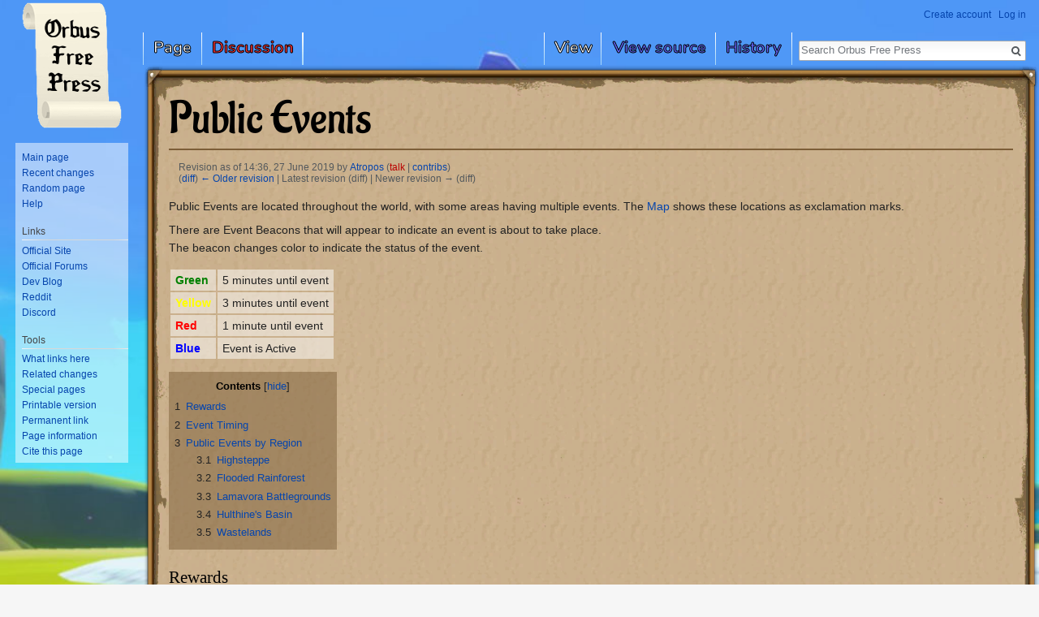

--- FILE ---
content_type: text/html; charset=UTF-8
request_url: https://orbusfreepress.org/index.php?title=Public_Events&oldid=3739
body_size: 8287
content:
<!DOCTYPE html>
<html class="client-nojs" lang="en" dir="ltr">
<head>
<meta charset="UTF-8"/>
<title>Public Events - Orbus Free Press</title>
<script>document.documentElement.className = document.documentElement.className.replace( /(^|\s)client-nojs(\s|$)/, "$1client-js$2" );</script>
<script>(window.RLQ=window.RLQ||[]).push(function(){mw.config.set({"wgCanonicalNamespace":"","wgCanonicalSpecialPageName":false,"wgNamespaceNumber":0,"wgPageName":"Public_Events","wgTitle":"Public Events","wgCurRevisionId":3739,"wgRevisionId":3739,"wgArticleId":703,"wgIsArticle":true,"wgIsRedirect":false,"wgAction":"view","wgUserName":null,"wgUserGroups":["*"],"wgCategories":[],"wgBreakFrames":false,"wgPageContentLanguage":"en","wgPageContentModel":"wikitext","wgSeparatorTransformTable":["",""],"wgDigitTransformTable":["",""],"wgDefaultDateFormat":"dmy","wgMonthNames":["","January","February","March","April","May","June","July","August","September","October","November","December"],"wgMonthNamesShort":["","Jan","Feb","Mar","Apr","May","Jun","Jul","Aug","Sep","Oct","Nov","Dec"],"wgRelevantPageName":"Public_Events","wgRelevantArticleId":703,"wgRequestId":"aWvmNXWYnqUPfuWLiNJ3jAAAAAU","wgCSPNonce":false,"wgIsProbablyEditable":false,"wgRelevantPageIsProbablyEditable":false,"wgRestrictionEdit":[],"wgRestrictionMove":[],"wgCategoryTreePageCategoryOptions":"{\"mode\":0,\"hideprefix\":20,\"showcount\":true,\"namespaces\":false}","wgMediaViewerOnClick":true,"wgMediaViewerEnabledByDefault":true,"wgWikiEditorEnabledModules":[]});mw.loader.state({"site.styles":"ready","noscript":"ready","user.styles":"ready","user":"ready","user.options":"ready","user.tokens":"loading","mediawiki.legacy.shared":"ready","mediawiki.legacy.commonPrint":"ready","mediawiki.toc.styles":"ready","skins.vector.styles.responsive":"ready","mediawiki.skinning.interface":"ready","skins.vector.styles":"ready","skins.orbpress":"ready"});mw.loader.implement("user.tokens@0tffind",function($,jQuery,require,module){/*@nomin*/mw.user.tokens.set({"editToken":"+\\","patrolToken":"+\\","watchToken":"+\\","csrfToken":"+\\"});
});RLPAGEMODULES=["site","mediawiki.page.startup","mediawiki.user","mediawiki.page.ready","mediawiki.toc","mediawiki.searchSuggest","skins.vector.js"];mw.loader.load(RLPAGEMODULES);});</script>
<link rel="stylesheet" href="/load.php?debug=false&amp;lang=en&amp;modules=mediawiki.legacy.commonPrint%2Cshared%7Cmediawiki.skinning.interface%7Cmediawiki.toc.styles%7Cskins.orbpress%7Cskins.vector.styles%7Cskins.vector.styles.responsive&amp;only=styles&amp;skin=orbpress"/>
<script async="" src="/load.php?debug=false&amp;lang=en&amp;modules=startup&amp;only=scripts&amp;skin=orbpress"></script>
<meta name="ResourceLoaderDynamicStyles" content=""/>
<link rel="stylesheet" href="/load.php?debug=false&amp;lang=en&amp;modules=site.styles&amp;only=styles&amp;skin=orbpress"/>
<meta name="generator" content="MediaWiki 1.32.1"/>
<meta name="robots" content="noindex,nofollow"/>
<meta name="viewport" content="width=device-width, initial-scale=1"/>
<link rel="shortcut icon" href="/resources/assets/favicon.ico"/>
<link rel="search" type="application/opensearchdescription+xml" href="/opensearch_desc.php" title="Orbus Free Press (en)"/>
<link rel="EditURI" type="application/rsd+xml" href="https://orbusfreepress.org/api.php?action=rsd"/>
<link rel="license" href="https://creativecommons.org/licenses/by-nc-sa/4.0/"/>
<link rel="alternate" type="application/atom+xml" title="Orbus Free Press Atom feed" href="/index.php?title=Special:RecentChanges&amp;feed=atom"/>
<!--[if lt IE 9]><script src="/load.php?debug=false&amp;lang=en&amp;modules=html5shiv&amp;only=scripts&amp;skin=orbpress&amp;sync=1"></script><![endif]-->
</head>
<body class="mediawiki ltr sitedir-ltr mw-hide-empty-elt ns-0 ns-subject page-Public_Events rootpage-Public_Events skin-orbpress action-view">		<div id="mw-page-base" class="noprint"></div>
		<div id="mw-head-base" class="noprint"></div>
		<div id="content" class="mw-body" role="main">
			<a id="top"></a>
			<div class="mw-indicators mw-body-content">
</div>
<h1 id="firstHeading" class="firstHeading" lang="en">Public Events</h1>			<div id="bodyContent" class="mw-body-content">
				<div id="siteSub" class="noprint">From Orbus Free Press</div>				<div id="contentSub"><div class="mw-revision"><div id="mw-revision-info">Revision as of 14:36, 27 June 2019 by <a href="/index.php/User:Atropos" class="mw-userlink" title="User:Atropos"><bdi>Atropos</bdi></a> <span class="mw-usertoollinks">(<a href="/index.php?title=User_talk:Atropos&amp;action=edit&amp;redlink=1" class="new mw-usertoollinks-talk" title="User talk:Atropos (page does not exist)">talk</a> | <a href="/index.php/Special:Contributions/Atropos" class="mw-usertoollinks-contribs" title="Special:Contributions/Atropos">contribs</a>)</span></div><div id="mw-revision-nav">(<a href="/index.php?title=Public_Events&amp;diff=prev&amp;oldid=3739" title="Public Events">diff</a>) <a href="/index.php?title=Public_Events&amp;direction=prev&amp;oldid=3739" title="Public Events">← Older revision</a> | Latest revision (diff) | Newer revision → (diff)</div></div></div>
				<div id="jump-to-nav"></div>				<a class="mw-jump-link" href="#mw-head">Jump to navigation</a>
				<a class="mw-jump-link" href="#p-search">Jump to search</a>
				<div id="mw-content-text" lang="en" dir="ltr" class="mw-content-ltr"><div class="mw-parser-output"><p>Public Events are located throughout the world, with some areas having multiple events. The <a href="/index.php/World_Maps" title="World Maps">Map</a> shows these locations as exclamation marks.
</p><p>There are Event Beacons that will appear to indicate an event is about to take place.<br /> 
The beacon changes color to indicate the status of the event.
</p>
<table class="wikitable">
<tbody><tr>
<td style="color:green;"><b>Green</b>
</td>
<td>5 minutes until event
</td></tr>
<tr>
<td style="color:yellow;"><b>Yellow</b>
</td>
<td>3 minutes until event
</td></tr>
<tr>
<td style="color:red;"><b>Red</b>
</td>
<td>1 minute until event
</td></tr>
<tr>
<td style="color:blue;"><b>Blue</b>
</td>
<td>Event is Active
</td></tr></tbody></table>
<div id="toc" class="toc"><input type="checkbox" role="button" id="toctogglecheckbox" class="toctogglecheckbox" style="display:none" /><div class="toctitle" lang="en" dir="ltr"><h2>Contents</h2><span class="toctogglespan"><label class="toctogglelabel" for="toctogglecheckbox"></label></span></div>
<ul>
<li class="toclevel-1 tocsection-1"><a href="#Rewards"><span class="tocnumber">1</span> <span class="toctext">Rewards</span></a></li>
<li class="toclevel-1 tocsection-2"><a href="#Event_Timing"><span class="tocnumber">2</span> <span class="toctext">Event Timing</span></a></li>
<li class="toclevel-1 tocsection-3"><a href="#Public_Events_by_Region"><span class="tocnumber">3</span> <span class="toctext">Public Events by Region</span></a>
<ul>
<li class="toclevel-2 tocsection-4"><a href="#Highsteppe"><span class="tocnumber">3.1</span> <span class="toctext">Highsteppe</span></a></li>
<li class="toclevel-2 tocsection-5"><a href="#Flooded_Rainforest"><span class="tocnumber">3.2</span> <span class="toctext">Flooded Rainforest</span></a></li>
<li class="toclevel-2 tocsection-6"><a href="#Lamavora_Battlegrounds"><span class="tocnumber">3.3</span> <span class="toctext">Lamavora Battlegrounds</span></a></li>
<li class="toclevel-2 tocsection-7"><a href="#Hulthine.27s_Basin"><span class="tocnumber">3.4</span> <span class="toctext">Hulthine's Basin</span></a></li>
<li class="toclevel-2 tocsection-8"><a href="#Wastelands"><span class="tocnumber">3.5</span> <span class="toctext">Wastelands</span></a></li>
</ul>
</li>
</ul>
</div>

<h2><span class="mw-headline" id="Rewards">Rewards</span></h2>
<p>You earn max XP and Dram by completing the events, but will also be rewarded for attempting to complete the event based on your participation and the percentage the event was complete.
</p><p>Some <a href="/index.php/Missions" title="Missions">Missions</a> are also available from <a href="/index.php/Mayor_Kaia" title="Mayor Kaia">Mayor Kaia</a> for the completion of various events.
</p>
<h2><span class="mw-headline" id="Event_Timing">Event Timing</span></h2>
<p>The public events are not active at all times, and rotate through each event. You can find out what events are active or will be active in the future through the <a rel="nofollow" class="external text" href="https://armory.orbus.xyz/#/publicevents">Armory's Public Event tool</a>.
</p>
<h2><span class="mw-headline" id="Public_Events_by_Region">Public Events by Region</span></h2>
<h3><span class="mw-headline" id="Highsteppe">Highsteppe</span></h3>
<p><b>Last Stand/"Fence Defense":</b> Defend the gates of Highsteppe from waves of enemies threatening to overcome the final barriers to the city. This is a timed event where a new wave comes approximately every 40 seconds. To complete the event, the fences must not be destroyed. To be eligible for a reward, you will need to hit enemies in at least the final two rounds. Located outside the North exit of Highsteppe City, the closest teleport location is Trader's Road.
</p><p><b>Chaos Tear/"Portal"/"Carrot Toss":</b> Enemies are forcing their way through from the portal to the other world using crystals attached to arrows as anchors. Throw the crystals back through the tear and defeat any enemies that make it through. This event is timed and to receive gold ranking you must throw at least a few crystals through. Note that if you miss the portal with your toss or hit another player in the back of the head while tossing, the enemy will appear after a small amount of time. Located on the plateau in Highsteppe, the closest teleport location is Rope Bridge.
</p>
<h3><span class="mw-headline" id="Flooded_Rainforest">Flooded Rainforest</span></h3>
<p><b>Wagon Graveyard:</b> Refugees are huddled in a camp of their broken wagons, while waves of essence-corrupted creatures attempt to beat their way in through hastily-made fences. This event occurs in waves, with each wave potentially spawning from a different direction. To complete, defeat the enemies before they have the chance to break down a fence. Located in the Wagon Graveyard of Flooded Rainforest, the closest teleport is Wagon Graveyard.
</p><p><b>Obnobi Camp/Bedouin Camp:</b> The last camp of the Obnobi tribe is under attack during their fire ritual. Defeat the enemies that approach the camp until time runs out. Note that there is no real way to fail this presently, so just pick your targets wisely, don't pull too many at once, and don't die. Located at the Obnobi Camp, the closest teleport is Demon's Cave.
</p><p><b>Flying Fish/"Fish Toss":</b> Sicilus is out fishing in the Flooded Rainforest and needs your help. The fish she's trying to catch keep flying out of the water and onto the land, right into the hands of essence-corrupted creatures. This is a timed event where a certain number of fish must be tossed into Sicilus' boat. Enemies will spawn where fish were not picked up and tossed in time, or where the fish did not hit the target. Note that the target is fairly difficult to hit, and is invisible; try to aim for between about 1/3 up on the mast to the berth of the boat, across the spread of the boat from bow to stern. If you have tossed the fish correctly, it will disappear when it reaches the boat; if not, you will see it fall into water or overshoot the boat by far. Note that the best method to toss it is to hold the fish to your chest and "push" rather than perform an underhand or overhand throw. Located near the West entrance to Inuinu Chasm, the closest teleport is Demon's Cave.
</p>
<h3><span class="mw-headline" id="Lamavora_Battlegrounds">Lamavora Battlegrounds</span></h3>
<p><b>Knights' Fort:</b> An old Knights' Fort is under attack by waves of otherworldly enemies, some magically shielded from harm. Defeat them before they destroy the defenses of the fort by launching ballista bolts to break through enemy shields. This is a timed event and scales heavily based on the number of people in attendance. Note that ballistas cannot be healed, but you can stand in front of them to take a hit. Note as well that to use a ballista, you must grab it with two empty hands; to shoot, pull the trigger once you have aimed it. The closest teleport is Knights Fort.
</p><p><b>Broken Piece of Castle/"Rock":</b> A broken piece of the Sky Castle is under attack from otherworldly enemies. Defend the piece of castle by defeating enemies or pulling them out of the ring. Note that this is the first occurrence of a timed Capture event; to complete the event, the ring must be clear of enemies (green) for enough time, measured by a progress bar. If enemies are inside the ring with players, the ring will turn grey. If enemies are inside the ring without players, it will turn red and the progress bar will deplete. Note that if you have trouble defeating an enemy quickly, it may be more effective to jump outside of the ring to force the enemies out and then jump back to barely inside the ring, where the progress bar will increase despite still being in combat with the enemies. Located in the Northeast corner of Lamavora, the closest teleport is Vulcan's Point.
</p><p><b>Essence Cave:</b> Inside the Crystal Cave, essence crystals are falling from the top of the cave and gathering otherworldly enemies. Pick up the crystals and take them to the shredder within the time limit to complete the event. Note that to achieve a reward, you must shred at least a few crystals. Note as well that the crystals despawn after a briefer period of time than the similar Flying Fish event and will despawn while you are carrying them back to the shredder; it is advised that you only pick up crystals shortly after they fall to avoid issues. You can also pick up two crystals at once, but if they touch eachother they may repel; to properly pick two up, you will need to grab one and then hold it out fully to the side as you grab the second. Located inside of Crystal Cave, the closest teleport is Crystal Cave.
</p>
<h3><span id="Hulthine's_Basin"></span><span class="mw-headline" id="Hulthine.27s_Basin">Hulthine's Basin</span></h3>
<p><b>Hulthine's Basin Event/Ritual Site:</b> Ritual stones in Hulthine's Basin have attracted the attention of chaos enemies. Defend these stones and keep enemies away from them. This, like the Lamavora Battlegrounds Broken Piece of Castle event, is a Capture style event, only for this one there are two rings and two progress bars that must both be completed (by keeping enemies out of the rings and thus keeping the rings green) at the same time. Closest teleport is Flying High.
</p>
<h3><span class="mw-headline" id="Wastelands">Wastelands</span></h3>
<p><b>Scav Outpost/"Wastelands Event":</b> A Scav outpost is under attack by chaos enemies. It's not entirely clear why you're defending it, but like the Hulthine's Basin event, you must keep both rings clear of enemies. The twist on this event is that the timer to complete is incredibly short! Located East of the great tree in the Wastelands, the closest teleport is Old Growth.
</p>
<!-- 
NewPP limit report
Cached time: 20260117071532
Cache expiry: 86400
Dynamic content: false
CPU time usage: 0.018 seconds
Real time usage: 0.020 seconds
Preprocessor visited node count: 31/1000000
Preprocessor generated node count: 36/1000000
Post‐expand include size: 0/2097152 bytes
Template argument size: 0/2097152 bytes
Highest expansion depth: 2/40
Expensive parser function count: 0/100
Unstrip recursion depth: 0/20
Unstrip post‐expand size: 0/5000000 bytes
-->
<!--
Transclusion expansion time report (%,ms,calls,template)
100.00%    0.000      1 -total
-->

<!-- Saved in parser cache with key ofpdb-reborn:pcache:idhash:703-0!canonical and timestamp 20260117071532 and revision id 3739
 -->
</div></div>					<div class="printfooter">
						Retrieved from "<a dir="ltr" href="https://orbusfreepress.org/index.php?title=Public_Events&amp;oldid=3739">https://orbusfreepress.org/index.php?title=Public_Events&amp;oldid=3739</a>"					</div>
				<div id="catlinks" class="catlinks catlinks-allhidden" data-mw="interface"></div>				<div class="visualClear"></div>
							</div>
		</div>
		<div id="mw-navigation">
			<h2>Navigation menu</h2>
			<div id="mw-head">
									<div id="p-personal" role="navigation" class="" aria-labelledby="p-personal-label">
						<h3 id="p-personal-label">Personal tools</h3>
						<ul>
							<li id="pt-createaccount"><a href="/index.php?title=Special:CreateAccount&amp;returnto=Public+Events&amp;returntoquery=oldid%3D3739" title="You are encouraged to create an account and log in; however, it is not mandatory">Create account</a></li><li id="pt-login"><a href="/index.php?title=Special:UserLogin&amp;returnto=Public+Events&amp;returntoquery=oldid%3D3739" title="You are encouraged to log in; however, it is not mandatory [o]" accesskey="o">Log in</a></li>						</ul>
					</div>
									<div id="left-navigation">
										<div id="p-namespaces" role="navigation" class="vectorTabs" aria-labelledby="p-namespaces-label">
						<h3 id="p-namespaces-label">Namespaces</h3>
						<ul>
							<li id="ca-nstab-main" class="selected"><span><a href="/index.php/Public_Events" title="View the content page [c]" accesskey="c">Page</a></span></li><li id="ca-talk" class="new"><span><a href="/index.php?title=Talk:Public_Events&amp;action=edit&amp;redlink=1" rel="discussion" title="Discussion about the content page (page does not exist) [t]" accesskey="t">Discussion</a></span></li>						</ul>
					</div>
										<div id="p-variants" role="navigation" class="vectorMenu emptyPortlet" aria-labelledby="p-variants-label">
												<input type="checkbox" class="vectorMenuCheckbox" aria-labelledby="p-variants-label" />
						<h3 id="p-variants-label">
							<span>Variants</span>
						</h3>
						<div class="menu">
							<ul>
															</ul>
						</div>
					</div>
									</div>
				<div id="right-navigation">
										<div id="p-views" role="navigation" class="vectorTabs" aria-labelledby="p-views-label">
						<h3 id="p-views-label">Views</h3>
						<ul>
							<li id="ca-view" class="collapsible selected"><span><a href="/index.php/Public_Events">View</a></span></li><li id="ca-viewsource" class="collapsible"><span><a href="/index.php?title=Public_Events&amp;action=edit" title="This page is protected.&#10;You can view its source [e]" accesskey="e">View source</a></span></li><li id="ca-history" class="collapsible"><span><a href="/index.php?title=Public_Events&amp;action=history" title="Past revisions of this page [h]" accesskey="h">History</a></span></li>						</ul>
					</div>
										<div id="p-cactions" role="navigation" class="vectorMenu emptyPortlet" aria-labelledby="p-cactions-label">
						<input type="checkbox" class="vectorMenuCheckbox" aria-labelledby="p-cactions-label" />
						<h3 id="p-cactions-label"><span>More</span></h3>
						<div class="menu">
							<ul>
															</ul>
						</div>
					</div>
										<div id="p-search" role="search">
						<h3>
							<label for="searchInput">Search</label>
						</h3>
						<form action="/index.php" id="searchform">
							<div id="simpleSearch">
								<input type="search" name="search" placeholder="Search Orbus Free Press" title="Search Orbus Free Press [f]" accesskey="f" id="searchInput"/><input type="hidden" value="Special:Search" name="title"/><input type="submit" name="fulltext" value="Search" title="Search the pages for this text" id="mw-searchButton" class="searchButton mw-fallbackSearchButton"/><input type="submit" name="go" value="Go" title="Go to a page with this exact name if it exists" id="searchButton" class="searchButton"/>							</div>
						</form>
					</div>
									</div>
			</div>
			<div id="mw-panel">
				<div id="p-logo" role="banner"><a class="mw-wiki-logo" href="/index.php/Main_Page"  title="Visit the main page"></a></div>
						<div class="portal" role="navigation" id="p-navigation" aria-labelledby="p-navigation-label">
			<h3 id="p-navigation-label">Navigation</h3>
			<div class="body">
								<ul>
					<li id="n-mainpage-description"><a href="/index.php/Main_Page" title="Visit the main page [z]" accesskey="z">Main page</a></li><li id="n-recentchanges"><a href="/index.php/Special:RecentChanges" title="A list of recent changes in the wiki [r]" accesskey="r">Recent changes</a></li><li id="n-randompage"><a href="/index.php/Special:Random" title="Load a random page [x]" accesskey="x">Random page</a></li><li id="n-help"><a href="https://www.mediawiki.org/wiki/Special:MyLanguage/Help:Contents" title="The place to find out">Help</a></li>				</ul>
							</div>
		</div>
			<div class="portal" role="navigation" id="p-Links" aria-labelledby="p-Links-label">
			<h3 id="p-Links-label">Links</h3>
			<div class="body">
								<ul>
					<li id="n-Official-Site"><a href="http://orbusvr.com/" rel="nofollow">Official Site</a></li><li id="n-Official-Forums"><a href="https://community.orbusvr.com/" rel="nofollow">Official Forums</a></li><li id="n-Dev-Blog"><a href="https://blog.orbusvr.com/" rel="nofollow">Dev Blog</a></li><li id="n-Reddit"><a href="https://www.reddit.com/r/orbusvr/" rel="nofollow">Reddit</a></li><li id="n-Discord"><a href="https://discord.gg/anPWjKf" rel="nofollow">Discord</a></li>				</ul>
							</div>
		</div>
			<div class="portal" role="navigation" id="p-tb" aria-labelledby="p-tb-label">
			<h3 id="p-tb-label">Tools</h3>
			<div class="body">
								<ul>
					<li id="t-whatlinkshere"><a href="/index.php/Special:WhatLinksHere/Public_Events" title="A list of all wiki pages that link here [j]" accesskey="j">What links here</a></li><li id="t-recentchangeslinked"><a href="/index.php/Special:RecentChangesLinked/Public_Events" rel="nofollow" title="Recent changes in pages linked from this page [k]" accesskey="k">Related changes</a></li><li id="t-specialpages"><a href="/index.php/Special:SpecialPages" title="A list of all special pages [q]" accesskey="q">Special pages</a></li><li id="t-print"><a href="/index.php?title=Public_Events&amp;oldid=3739&amp;printable=yes" rel="alternate" title="Printable version of this page [p]" accesskey="p">Printable version</a></li><li id="t-permalink"><a href="/index.php?title=Public_Events&amp;oldid=3739" title="Permanent link to this revision of the page">Permanent link</a></li><li id="t-info"><a href="/index.php?title=Public_Events&amp;action=info" title="More information about this page">Page information</a></li><li id="t-cite"><a href="/index.php?title=Special:CiteThisPage&amp;page=Public_Events&amp;id=3739" title="Information on how to cite this page">Cite this page</a></li>				</ul>
							</div>
		</div>
				</div>
		</div>
				<div id="footer" role="contentinfo">
						<ul id="footer-info">
								<li id="footer-info-lastmod"> This page was last edited on 27 June 2019, at 14:36.</li>
								<li id="footer-info-copyright">Content is available under <a class="external" rel="nofollow" href="https://creativecommons.org/licenses/by-nc-sa/4.0/">Creative Commons Attribution-NonCommercial-ShareAlike</a> unless otherwise noted.</li>
							</ul>
						<ul id="footer-places">
								<li id="footer-places-privacy"><a href="/index.php/Orbus_Free_Press:Privacy_policy" title="Orbus Free Press:Privacy policy">Privacy policy</a></li>
								<li id="footer-places-about"><a href="/index.php/Orbus_Free_Press:About" title="Orbus Free Press:About">About Orbus Free Press</a></li>
								<li id="footer-places-disclaimer"><a href="/index.php/Orbus_Free_Press:General_disclaimer" title="Orbus Free Press:General disclaimer">Disclaimers</a></li>
							</ul>
										<ul id="footer-icons" class="noprint">
										<li id="footer-copyrightico">
						<a href="https://creativecommons.org/licenses/by-nc-sa/4.0/"><img src="/resources/assets/licenses/cc-by-nc-sa.png" alt="Creative Commons Attribution-NonCommercial-ShareAlike" width="88" height="31"/></a>					</li>
										<li id="footer-poweredbyico">
						<a href="//www.mediawiki.org/"><img src="/resources/assets/poweredby_mediawiki_88x31.png" alt="Powered by MediaWiki" srcset="/resources/assets/poweredby_mediawiki_132x47.png 1.5x, /resources/assets/poweredby_mediawiki_176x62.png 2x" width="88" height="31"/></a>					</li>
									</ul>
						<div style="clear: both;"></div>
		</div>
		
<script>(window.RLQ=window.RLQ||[]).push(function(){mw.config.set({"wgPageParseReport":{"limitreport":{"cputime":"0.018","walltime":"0.020","ppvisitednodes":{"value":31,"limit":1000000},"ppgeneratednodes":{"value":36,"limit":1000000},"postexpandincludesize":{"value":0,"limit":2097152},"templateargumentsize":{"value":0,"limit":2097152},"expansiondepth":{"value":2,"limit":40},"expensivefunctioncount":{"value":0,"limit":100},"unstrip-depth":{"value":0,"limit":20},"unstrip-size":{"value":0,"limit":5000000},"timingprofile":["100.00%    0.000      1 -total"]},"cachereport":{"timestamp":"20260117071532","ttl":86400,"transientcontent":false}}});mw.config.set({"wgBackendResponseTime":169});});</script>
	<script defer src="https://static.cloudflareinsights.com/beacon.min.js/vcd15cbe7772f49c399c6a5babf22c1241717689176015" integrity="sha512-ZpsOmlRQV6y907TI0dKBHq9Md29nnaEIPlkf84rnaERnq6zvWvPUqr2ft8M1aS28oN72PdrCzSjY4U6VaAw1EQ==" data-cf-beacon='{"version":"2024.11.0","token":"313cd7207389427fa7e1899cfb8abf85","r":1,"server_timing":{"name":{"cfCacheStatus":true,"cfEdge":true,"cfExtPri":true,"cfL4":true,"cfOrigin":true,"cfSpeedBrain":true},"location_startswith":null}}' crossorigin="anonymous"></script>
</body>
</html>
